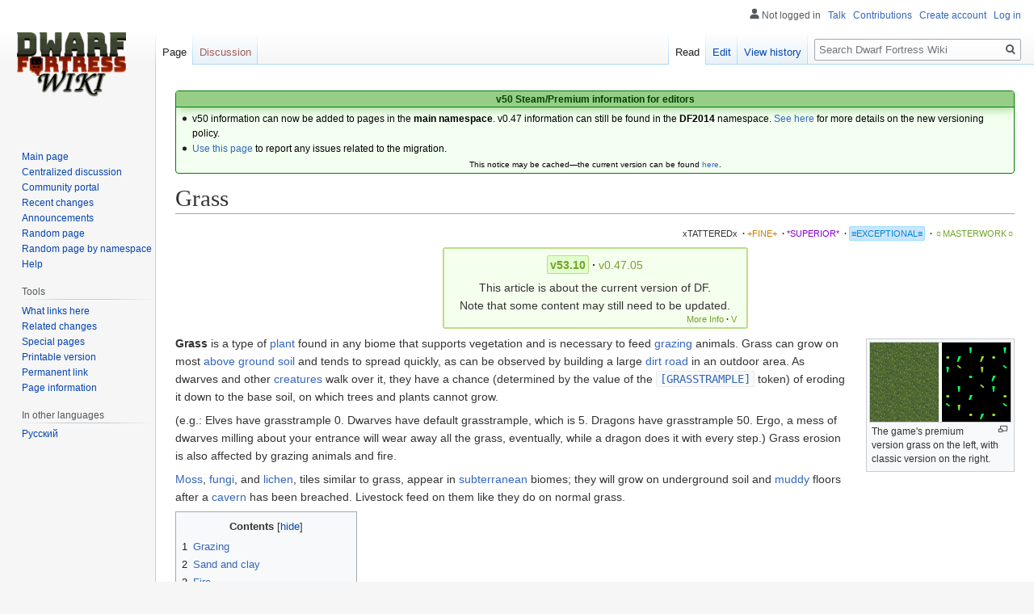

--- FILE ---
content_type: text/html; charset=UTF-8
request_url: https://dwarffortresswiki.org/index.php/Grass
body_size: 16448
content:

<!DOCTYPE html>
<html class="client-nojs" lang="en" dir="ltr">
<head>
<meta charset="UTF-8"/>
<title>Grass - Dwarf Fortress Wiki</title>
<script>document.documentElement.className="client-js";RLCONF={"wgBreakFrames":!0,"wgSeparatorTransformTable":["",""],"wgDigitTransformTable":["",""],"wgDefaultDateFormat":"dmy","wgMonthNames":["","January","February","March","April","May","June","July","August","September","October","November","December"],"wgRequestId":"5819d4e933ee60f31e6779ef","wgCSPNonce":!1,"wgCanonicalNamespace":"","wgCanonicalSpecialPageName":!1,"wgNamespaceNumber":0,"wgPageName":"Grass","wgTitle":"Grass","wgCurRevisionId":311233,"wgRevisionId":311233,"wgArticleId":31720,"wgIsArticle":!0,"wgIsRedirect":!1,"wgAction":"view","wgUserName":null,"wgUserGroups":["*"],"wgCategories":["Current","Exceptional Quality Articles","Grass"],"wgPageContentLanguage":"en","wgPageContentModel":"wikitext","wgRelevantPageName":"Grass","wgRelevantArticleId":31720,"wgIsProbablyEditable":!0,"wgRelevantPageIsProbablyEditable":!0,"wgRestrictionEdit":[],"wgRestrictionMove":[]};RLSTATE={"site.styles":"ready","noscript":"ready",
"user.styles":"ready","user":"ready","user.options":"loading","skins.vector.styles.legacy":"ready","mediawiki.toc.styles":"ready","ext.DFDiagram":"ready"};RLPAGEMODULES=["site","mediawiki.page.startup","mediawiki.page.ready","mediawiki.toc","skins.vector.legacy.js","ext.QualityRatings","ext.DFDiagram.canvas"];</script>
<script>(RLQ=window.RLQ||[]).push(function(){mw.loader.implement("user.options@1hzgi",function($,jQuery,require,module){/*@nomin*/mw.user.tokens.set({"patrolToken":"+\\","watchToken":"+\\","csrfToken":"+\\"});
});});</script>
<link rel="stylesheet" href="/load.php?lang=en&amp;modules=ext.DFDiagram%7Cmediawiki.toc.styles%7Cskins.vector.styles.legacy&amp;only=styles&amp;skin=vector"/>
<script async="" src="/load.php?lang=en&amp;modules=startup&amp;only=scripts&amp;raw=1&amp;skin=vector"></script>
<meta name="ResourceLoaderDynamicStyles" content=""/>
<link rel="stylesheet" href="/load.php?lang=en&amp;modules=site.styles&amp;only=styles&amp;skin=vector"/>
<meta name="generator" content="MediaWiki 1.35.11"/>
<link rel="alternate" type="application/x-wiki" title="Edit" href="/index.php?title=Grass&amp;action=edit"/>
<link rel="edit" title="Edit" href="/index.php?title=Grass&amp;action=edit"/>
<link rel="shortcut icon" href="/favicon.ico"/>
<link rel="search" type="application/opensearchdescription+xml" href="/opensearch_desc.php" title="Dwarf Fortress Wiki (en)"/>
<link rel="EditURI" type="application/rsd+xml" href="//dwarffortresswiki.org/api.php?action=rsd"/>
<link rel="license" href="/index.php/Dwarf_Fortress_Wiki:Copyrights"/>
<link rel="alternate" type="application/atom+xml" title="Dwarf Fortress Wiki Atom feed" href="/index.php?title=Special:RecentChanges&amp;feed=atom"/>
<!--[if lt IE 9]><script src="/resources/lib/html5shiv/html5shiv.js"></script><![endif]-->
</head>
<body class="mediawiki ltr sitedir-ltr mw-hide-empty-elt ns-0 ns-subject mw-editable page-Grass rootpage-Grass skin-vector action-view skin-vector-legacy minerva--history-page-action-enabled">
<div id="mw-page-base" class="noprint"></div>
<div id="mw-head-base" class="noprint"></div>
<div id="content" class="mw-body" role="main">
	<a id="top"></a>
	<div id="siteNotice" class="mw-body-content"><div id="localNotice" lang="en" dir="ltr"><div style="text-align:center;"> 
<div class="" style="position: relative; overflow:auto; color: black; background-color: #f3fff0; border: 1px solid #008000; font-size: 90%; margin: 1em 0em 0em; text-align: center; width: auto; border-radius: 4px; -webkit-border-radius: 4px; -moz-border-radius: 4px; -o-border-radius: 4px; -ms-border-radius: 4px;">
<div style="color: #004000; border-bottom: 1px solid #008000; font-weight:bold; background-color: #97ce87; padding-left: 1em; padding-right: 1em; padding-top: 1px; text-align: center; box-shadow: 2px 2px 12px 0px #97ce87;"> <b>v50 Steam/Premium information for editors</b>
<b></b></div>
<div class="" style="padding: 2px;">
<div style="text-align:left">
<ul><li>v50 information can now be added to pages in the <b>main namespace</b>. v0.47 information can still be found in the <b>DF2014</b> namespace. <a href="/index.php/Dwarf_Fortress_Wiki:V" class="mw-redirect" title="Dwarf Fortress Wiki:V">See here</a> for more details on the new versioning policy.</li>
<li><a href="/index.php/Dwarf_Fortress_Wiki_talk:Versions#v50_migration" title="Dwarf Fortress Wiki talk:Versions">Use this page</a> to report any issues related to the migration.</li></ul>
</div>
<div class="center" style="width:auto; margin-left:auto; margin-right:auto;"><small class="plainlinks">This notice may be cached&#8212;the current version can be found <a rel="nofollow" class="external text" href="https://dwarffortresswiki.org/index.php/MediaWiki:Sitenotice">here</a>.</small></div>
</div>
</div></div></div></div>
	<div class="mw-indicators mw-body-content">
	</div>
	<h1 id="firstHeading" class="firstHeading" lang="en">Grass</h1>
	<div id="bodyContent" class="mw-body-content">
		<div id="siteSub" class="noprint">From Dwarf Fortress Wiki</div>
		<div id="contentSub"></div>
		<div id="contentSub2"></div>
		
		<div id="jump-to-nav"></div>
		<a class="mw-jump-link" href="#mw-head">Jump to navigation</a>
		<a class="mw-jump-link" href="#searchInput">Jump to search</a>
		<div id="mw-content-text" lang="en" dir="ltr" class="mw-content-ltr"><div class="mw-parser-output"><div id="page-quality-rating" style="text-align: right;margin: 0.8em 0;font-size:75%">
 <a href="/index.php/Dwarf_Fortress_Wiki:Quality#Tattered" title="Dwarf Fortress Wiki:Quality"><span id="stub-quality" style="text-decoration:none; color:#333333">xTATTEREDx</span></a> <span style="font-weight:bold;" class="dot">&#160;·</span> <a href="/index.php/Dwarf_Fortress_Wiki:Quality#Fine" title="Dwarf Fortress Wiki:Quality"><span id="fine-quality" style="text-decoration:none; color:#CA7A02;">+FINE+</span></a> <span style="font-weight:bold;" class="dot">&#160;·</span> <a href="/index.php/Dwarf_Fortress_Wiki:Quality#Superior" title="Dwarf Fortress Wiki:Quality"><span id="superior-quality" style="text-decoration:none; color:#8800cc;">*SUPERIOR*</span></a> <span style="font-weight:bold;" class="dot">&#160;·</span> <a href="/index.php/Dwarf_Fortress_Wiki:Quality#Exceptional" title="Dwarf Fortress Wiki:Quality"><span id="exceptional-quality" style="padding:0.2em; border:1px solid #9df; border-radius: 2px; -webkit-border-radius: 2px; -moz-border-radius: 2px; -o-border-radius: 2px; -ms-border-radius: 2px; background:#cce4ff; color:#0088CC;">≡EXCEPTIONAL≡</span></a> <span style="font-weight:bold;" class="dot">&#160;·</span> <a href="/index.php/Dwarf_Fortress_Wiki:Quality#Masterwork" title="Dwarf Fortress Wiki:Quality"><span id="masterwork-quality" style="text-decoration:none; color:#72A329;">☼MASTERWORK☼</span></a></div>
<table class="version-table" style="text-align: center; margin: 3px auto 5px; padding: 0.25em; border-radius: 3px; -webkit-border-radius: 3px; -moz-border-radius: 3px; -o-border-radius: 3px; -ms-border-radius: 3px;; border: 2px solid #bbdd88; background: #f5ffee; min-width:27em"><tbody><tr><td style="padding: 0.3em 0.3em; width: 100%;"><div style="margin-bottom:6px;" class="version-links-r1"><span style="font-size:100%"><span class="version-link"><span style="text-decoration: none; color: #72A329; background-color: #E2FDCE; border-radius: 2px; -webkit-border-radius: 2px; -moz-border-radius: 2px; -o-border-radius: 2px; -ms-border-radius: 2px; border: 1px solid #bbdd88; padding: 0.2em;"><b>v53.10</b></span></span><span style="font-weight:bold;" class="dot">&#160;·</span> <span class="version-link"><a href="/index.php/DF2014:Grass" title="DF2014:Grass"><span style="text-decoration: none; color: #72A329;">v0.47.05</span></a></span></span></div><span>This article is about the current version of DF.<br />Note that some content may still need to be updated.</span><br />
<div style="float: right; font-size:75%; padding-right:2px; margin-top:-2px; margin-bottom:-7px;"><span class="version-link"><a href="/index.php/Dwarf_Fortress_Wiki:V" class="mw-redirect" title="Dwarf Fortress Wiki:V"><span style="text-decoration: none; color: #72A329;">More Info</span></a></span><span style="font-weight:bold;" class="dot">&#160;·</span> <span class="version-link"><a href="/index.php/Template:Av" class="mw-redirect" title="Template:Av"><span style="text-decoration: none; color: #72A329;">V</span></a></span></div></td></tr>
</tbody></table>
<div class="thumb tright"><div class="thumbinner" style="width:176px;"><a href="/index.php/File:Grass_comparison.png" class="image"><img alt="" src="/images/4/46/Grass_comparison.png" decoding="async" width="174" height="98" class="thumbimage" /></a>  <div class="thumbcaption"><div class="magnify"><a href="/index.php/File:Grass_comparison.png" class="internal" title="Enlarge"></a></div>The game's premium version grass on the left, with classic version on the right.</div></div></div>
<p><b>Grass</b> is a type of <a href="/index.php/Plant" title="Plant">plant</a> found in any biome that supports vegetation and is necessary to feed <a href="/index.php/Grazer" title="Grazer">grazing</a> animals. Grass can grow on most <a href="/index.php/Above_ground" class="mw-redirect" title="Above ground">above ground</a> <a href="/index.php/Soil" title="Soil">soil</a> and tends to spread quickly, as can be observed by building a large <a href="/index.php/Dirt_road" class="mw-redirect" title="Dirt road">dirt road</a> in an outdoor area. As dwarves and other <a href="/index.php/Creatures" title="Creatures">creatures</a> walk over it, they have a chance (determined by the value of the <code><a href="/index.php/Creature_token#GRASSTRAMPLE" title="Creature token">[GRASSTRAMPLE]</a></code> token) of eroding it down to the base soil, on which trees and plants cannot grow. 
</p><p>(e.g.: Elves have grasstrample 0. Dwarves have default grasstrample, which is 5. Dragons have grasstrample 50. Ergo, a mess of dwarves milling about your entrance will wear away all the grass, eventually, while a dragon does it with every step.) Grass erosion is also affected by grazing animals and fire.
</p><p><a href="/index.php/Cave_moss" title="Cave moss">Moss</a>, <a href="/index.php/Floor_fungus" title="Floor fungus">fungi</a>, and <a href="/index.php/Underlichen" title="Underlichen">lichen</a>, tiles similar to grass, appear in <a href="/index.php/Subterranean" class="mw-redirect" title="Subterranean">subterranean</a> biomes; they will grow on underground soil and <a href="/index.php/Mud" title="Mud">muddy</a> floors after a <a href="/index.php/Cavern" title="Cavern">cavern</a> has been breached. Livestock feed on them like they do on normal grass.
</p>
<div id="toc" class="toc" role="navigation" aria-labelledby="mw-toc-heading"><input type="checkbox" role="button" id="toctogglecheckbox" class="toctogglecheckbox" style="display:none" /><div class="toctitle" lang="en" dir="ltr"><h2 id="mw-toc-heading">Contents</h2><span class="toctogglespan"><label class="toctogglelabel" for="toctogglecheckbox"></label></span></div>
<ul>
<li class="toclevel-1 tocsection-1"><a href="#Grazing"><span class="tocnumber">1</span> <span class="toctext">Grazing</span></a></li>
<li class="toclevel-1 tocsection-2"><a href="#Sand_and_clay"><span class="tocnumber">2</span> <span class="toctext">Sand and clay</span></a></li>
<li class="toclevel-1 tocsection-3"><a href="#Fire"><span class="tocnumber">3</span> <span class="toctext">Fire</span></a></li>
<li class="toclevel-1 tocsection-4"><a href="#Variation"><span class="tocnumber">4</span> <span class="toctext">Variation</span></a></li>
<li class="toclevel-1 tocsection-5"><a href="#Relationship_to_real-world_grasses"><span class="tocnumber">5</span> <span class="toctext">Relationship to real-world grasses</span></a></li>
</ul>
</div>

<h2><span class="mw-headline" id="Grazing">Grazing</span><span class="mw-editsection"><span class="mw-editsection-bracket">[</span><a href="/index.php?title=Grass&amp;action=edit&amp;section=1" title="Edit section: Grazing">edit</a><span class="mw-editsection-bracket">]</span></span></h2>
<p><a href="/index.php/Livestock" class="mw-redirect" title="Livestock">Livestock</a> require a steady diet of grass in order to avoid starvation.  As they eat, the grass is eroded as though it were trampled, gradually denuding and depopulating their <a href="/index.php/Pasture" title="Pasture">pasture</a> if it isn't large enough. As there are at most 4 bunches of grass per tile, grass that is consumed in the process of an animal's grazing means that the base layer of soil is revealed until the grass grows back. There is currently no known way of determining how many of the maximum 4 bunches of grass are present in any one tile.
</p>
<h2><span class="mw-headline" id="Sand_and_clay">Sand and clay</span><span class="mw-editsection"><span class="mw-editsection-bracket">[</span><a href="/index.php?title=Grass&amp;action=edit&amp;section=2" title="Edit section: Sand and clay">edit</a><span class="mw-editsection-bracket">]</span></span></h2>
<p>Grass growing on a soil <a href="/index.php/Floor" title="Floor">floor</a> of <a href="/index.php/Sand" title="Sand">sand</a> or <a href="/index.php/Clay" title="Clay">clay</a> will prevent the raw material from being <a href="/index.php/Activity_zone#Sand_Collection" class="mw-redirect" title="Activity zone">collected</a> for the <a href="/index.php/Glass_industry" title="Glass industry">glass</a> or <a href="/index.php/Ceramic_industry" title="Ceramic industry">ceramic</a> industries.  If grass has grown on a collection <a href="/index.php/Activity_zone" class="mw-redirect" title="Activity zone">activity zone</a>, you can easily clear it by designating a dirt <a href="/index.php/Road" title="Road">road</a> (<span><span style="display: inline-flex;"><a href="/index.php/File:Ui_b.png" class="image"><img alt="Ui b.png" src="/images/b/b1/Ui_b.png" decoding="async" width="32" height="32" /></a><span style="align-self: flex-end; margin-left: -3px; margin-bottom: 0px;"><span style="white-space: nowrap;"><span class="keyboard-key nowrap" style="border: 1px solid #aaa; border-radius: 0.2em; -webkit-border-radius: 0.2em; -moz-border-radius: 0.2em; -o-border-radius: 0.2em; -ms-border-radius: 0.2em; -moz-box-shadow: 0.1em 0.2em 0.2em #ddd; -webkit-box-shadow: 0.1em 0.2em 0.2em #ddd; box-shadow: 0.1em 0.2em 0.2em #ddd; background-color: #f9f9f9; background-image: -moz-linear-gradient(top, #eee, #f9f9f9, #eee); background-image: -o-linear-gradient(top, #eee, #f9f9f9, #eee); background-image: -webkit-linear-gradient(top, #eee, #f9f9f9, #eee); background-image: linear-gradient(to bottom, #eee, #f9f9f9, #eee); padding: 0.1em 0.3em; font-family: inherit; font-size: 0.9em;" title="">b</span></span></span></span><span style="display: inline-flex;"><a href="/index.php/File:Ui_bn.png" class="image"><img alt="Ui bn.png" src="/images/c/c7/Ui_bn.png" decoding="async" width="32" height="32" /></a><span style="align-self: flex-end; margin-left: -3px; margin-bottom: 0px;"><span style="white-space: nowrap;"><span class="keyboard-key nowrap" style="border: 1px solid #aaa; border-radius: 0.2em; -webkit-border-radius: 0.2em; -moz-border-radius: 0.2em; -o-border-radius: 0.2em; -ms-border-radius: 0.2em; -moz-box-shadow: 0.1em 0.2em 0.2em #ddd; -webkit-box-shadow: 0.1em 0.2em 0.2em #ddd; box-shadow: 0.1em 0.2em 0.2em #ddd; background-color: #f9f9f9; background-image: -moz-linear-gradient(top, #eee, #f9f9f9, #eee); background-image: -o-linear-gradient(top, #eee, #f9f9f9, #eee); background-image: -webkit-linear-gradient(top, #eee, #f9f9f9, #eee); background-image: linear-gradient(to bottom, #eee, #f9f9f9, #eee); padding: 0.1em 0.3em; font-family: inherit; font-size: 0.9em;" title="">n</span></span></span></span><span style="display: inline-flex;"><a href="/index.php/File:Ui_bnO.png" class="image"><img alt="Ui bnO.png" src="/images/9/9f/Ui_bnO.png" decoding="async" width="32" height="32" /></a><span style="align-self: flex-end; margin-left: -3px; margin-bottom: 0px;"><span style="white-space: nowrap;"><span class="keyboard-key nowrap" style="border: 1px solid #aaa; border-radius: 0.2em; -webkit-border-radius: 0.2em; -moz-border-radius: 0.2em; -o-border-radius: 0.2em; -ms-border-radius: 0.2em; -moz-box-shadow: 0.1em 0.2em 0.2em #ddd; -webkit-box-shadow: 0.1em 0.2em 0.2em #ddd; box-shadow: 0.1em 0.2em 0.2em #ddd; background-color: #f9f9f9; background-image: -moz-linear-gradient(top, #eee, #f9f9f9, #eee); background-image: -o-linear-gradient(top, #eee, #f9f9f9, #eee); background-image: -webkit-linear-gradient(top, #eee, #f9f9f9, #eee); background-image: linear-gradient(to bottom, #eee, #f9f9f9, #eee); padding: 0.1em 0.3em; font-family: inherit; font-size: 0.9em;" title="Shift-o">O</span></span></span></span></span>) on top of it.  A floor <a href="/index.php/Grate" title="Grate">grate</a> or paved road (<span><span style="display: inline-flex;"><a href="/index.php/File:Ui_b.png" class="image"><img alt="Ui b.png" src="/images/b/b1/Ui_b.png" decoding="async" width="32" height="32" /></a><span style="align-self: flex-end; margin-left: -3px; margin-bottom: 0px;"><span style="white-space: nowrap;"><span class="keyboard-key nowrap" style="border: 1px solid #aaa; border-radius: 0.2em; -webkit-border-radius: 0.2em; -moz-border-radius: 0.2em; -o-border-radius: 0.2em; -ms-border-radius: 0.2em; -moz-box-shadow: 0.1em 0.2em 0.2em #ddd; -webkit-box-shadow: 0.1em 0.2em 0.2em #ddd; box-shadow: 0.1em 0.2em 0.2em #ddd; background-color: #f9f9f9; background-image: -moz-linear-gradient(top, #eee, #f9f9f9, #eee); background-image: -o-linear-gradient(top, #eee, #f9f9f9, #eee); background-image: -webkit-linear-gradient(top, #eee, #f9f9f9, #eee); background-image: linear-gradient(to bottom, #eee, #f9f9f9, #eee); padding: 0.1em 0.3em; font-family: inherit; font-size: 0.9em;" title="">b</span></span></span></span><span style="display: inline-flex;"><a href="/index.php/File:Ui_bn.png" class="image"><img alt="Ui bn.png" src="/images/c/c7/Ui_bn.png" decoding="async" width="32" height="32" /></a><span style="align-self: flex-end; margin-left: -3px; margin-bottom: 0px;"><span style="white-space: nowrap;"><span class="keyboard-key nowrap" style="border: 1px solid #aaa; border-radius: 0.2em; -webkit-border-radius: 0.2em; -moz-border-radius: 0.2em; -o-border-radius: 0.2em; -ms-border-radius: 0.2em; -moz-box-shadow: 0.1em 0.2em 0.2em #ddd; -webkit-box-shadow: 0.1em 0.2em 0.2em #ddd; box-shadow: 0.1em 0.2em 0.2em #ddd; background-color: #f9f9f9; background-image: -moz-linear-gradient(top, #eee, #f9f9f9, #eee); background-image: -o-linear-gradient(top, #eee, #f9f9f9, #eee); background-image: -webkit-linear-gradient(top, #eee, #f9f9f9, #eee); background-image: linear-gradient(to bottom, #eee, #f9f9f9, #eee); padding: 0.1em 0.3em; font-family: inherit; font-size: 0.9em;" title="">n</span></span></span></span><span style="display: inline-flex;"><a href="/index.php/File:Ui_bno.png" class="image"><img alt="Ui bno.png" src="/images/e/ef/Ui_bno.png" decoding="async" width="32" height="32" /></a><span style="align-self: flex-end; margin-left: -3px; margin-bottom: 0px;"><span style="white-space: nowrap;"><span class="keyboard-key nowrap" style="border: 1px solid #aaa; border-radius: 0.2em; -webkit-border-radius: 0.2em; -moz-border-radius: 0.2em; -o-border-radius: 0.2em; -ms-border-radius: 0.2em; -moz-box-shadow: 0.1em 0.2em 0.2em #ddd; -webkit-box-shadow: 0.1em 0.2em 0.2em #ddd; box-shadow: 0.1em 0.2em 0.2em #ddd; background-color: #f9f9f9; background-image: -moz-linear-gradient(top, #eee, #f9f9f9, #eee); background-image: -o-linear-gradient(top, #eee, #f9f9f9, #eee); background-image: -webkit-linear-gradient(top, #eee, #f9f9f9, #eee); background-image: linear-gradient(to bottom, #eee, #f9f9f9, #eee); padding: 0.1em 0.3em; font-family: inherit; font-size: 0.9em;" title="">o</span></span></span></span></span>)can be placed over a collection activity zone to prevent grass from growing, while still allowing the raw material to be collected.
</p>
<h2><span class="mw-headline" id="Fire">Fire</span><span class="mw-editsection"><span class="mw-editsection-bracket">[</span><a href="/index.php?title=Grass&amp;action=edit&amp;section=3" title="Edit section: Fire">edit</a><span class="mw-editsection-bracket">]</span></span></h2>
<p>Grass can also be destroyed by <a href="/index.php/Fire" title="Fire">fire</a> and <a href="/index.php/Magma" title="Magma">magma</a>. Creatures such as <a href="/index.php/Fire_imp" title="Fire imp">fire imps</a> can shoot fireballs when attacking, and these can set the grass on fire. If grass ignites, the fire will slowly spread to all connected grass, generating <a href="/index.php/Smoke" title="Smoke">smoke</a> as it burns. Fire turns grass into ashes, but not <a href="/index.php/Ash" title="Ash">usable ashes</a>. Anything that is flammable and stands on burning grass (if you look at it, you will see "A fire") has a chance to catch fire each turn. Note that fire breath will also set grass on fire, as well as instantly turning it into ashes. Grassy <a href="/index.php/Ramp" title="Ramp">slopes</a> will not catch on fire, thus preventing the fire from spreading across <a href="/index.php/Z-level" title="Z-level">z-levels</a> solely via grass. Burning trees, however, can allow fire to make the jump between z-levels.
</p>
<h2><span class="mw-headline" id="Variation">Variation</span><span class="mw-editsection"><span class="mw-editsection-bracket">[</span><a href="/index.php?title=Grass&amp;action=edit&amp;section=4" title="Edit section: Variation">edit</a><span class="mw-editsection-bracket">]</span></span></h2>
<p>During a dry season, grass tiles on the screen change into dry grass tiles, but the effect is purely cosmetic. 
</p><p>In <a href="/index.php/Good" class="mw-redirect" title="Good">good</a> biomes, you may find grass made up of <a href="/index.php/Bubble_bulb" title="Bubble bulb">bubbles</a> and <a href="/index.php/Downy_grass" title="Downy grass">feathers</a> acting just like regular grass for the <a href="/index.php/Livestock" class="mw-redirect" title="Livestock">livestock</a> that eat it. 
</p>
<div class="thumb tright"><div class="thumbinner" style="width:140px;"><a href="/index.php/File:EvilGrass.png" class="image"><img alt="" src="/images/f/f7/EvilGrass.png" decoding="async" width="138" height="161" class="thumbimage" /></a>  <div class="thumbcaption"><div class="magnify"><a href="/index.php/File:EvilGrass.png" class="internal" title="Enlarge"></a></div>The wormy tendrils and staring eyes of Evil Grassland, in ASCII mode.</div></div></div>
<p>In <a href="/index.php/Evil" class="mw-redirect" title="Evil">evil</a> biomes, you may find grass made up of <a href="/index.php/Wormy_tendril" title="Wormy tendril">wormy tendrils</a> and <a href="/index.php/Staring_eyeball" title="Staring eyeball">staring eyeballs</a>. Like their good counterparts, they feed <a href="/index.php/Livestock" class="mw-redirect" title="Livestock">livestock</a> normally. Wormy tendrils tend to wiggle constantly and staring eyeballs will blink from time to time. In evil biomes that are also undead areas, much of the grass (sometimes even evil grass) is dead, like the trees. Animals will not eat the dead grass. Assign a larger area for pastures so grazers can eat the patchy still-living grass.
</p><p>Some grasses have flowers that bloom in spring. These are <a href="/index.php/Baby_toes_succulent" title="Baby toes succulent">baby toes succulent</a>, <a href="/index.php/Cloudberry" title="Cloudberry">cloudberry</a>, <a href="/index.php/Cottongrass" title="Cottongrass">cottongrass</a>, <a href="/index.php/Marsh_thistle" title="Marsh thistle">marsh thistle</a>, <a href="/index.php/Meadowsweet" title="Meadowsweet">meadowsweet</a>, <a href="/index.php/Mountain_avens" title="Mountain avens">mountain avens</a>, <a href="/index.php/Pebble_plant" title="Pebble plant">pebble plant</a>, and <a href="/index.php/Rush" title="Rush">rush</a>.
</p>
<h2><span class="mw-headline" id="Relationship_to_real-world_grasses">Relationship to real-world grasses</span><span class="mw-editsection"><span class="mw-editsection-bracket">[</span><a href="/index.php?title=Grass&amp;action=edit&amp;section=5" title="Edit section: Relationship to real-world grasses">edit</a><span class="mw-editsection-bracket">]</span></span></h2>
<p>All "grass" types in the game, apart from the four special types found in evil and good biomes, are actual plants in the real world. The vast majority of them are also true grasses (this includes bamboo) or at least close relatives - rushes, sedges and <a href="/index.php/Cattail" title="Cattail">cattail</a>. The vegetation of some extreme biomes uses non-grass plants: mountain avens, mountain heather and <a href="/index.php/Cloudberry" title="Cloudberry">cloudberry</a> in mountains, <a href="/index.php/Baby_toes_succulent" title="Baby toes succulent">baby toes succulent</a> and <a href="/index.php/Pebble_plant" title="Pebble plant">pebble plant</a> in deserts. Other notable exceptions are the <a href="/index.php/Marsh_thistle" title="Marsh thistle">marsh thistle</a>, <a href="/index.php/Knotgrass" title="Knotgrass">knotgrass</a> and <a href="/index.php/Meadowsweet" title="Meadowsweet">meadowsweet</a>.
</p>
<div class="center"><div class="thumb tnone"><div class="thumbinner" style="width:332px;"><a href="/index.php/File:Grass_preview.png" class="image"><img alt="" src="/images/thumb/2/2b/Grass_preview.png/330px-Grass_preview.png" decoding="async" width="330" height="209" class="thumbimage" srcset="/images/thumb/2/2b/Grass_preview.png/495px-Grass_preview.png 1.5x, /images/thumb/2/2b/Grass_preview.png/660px-Grass_preview.png 2x" /></a>  <div class="thumbcaption"><div class="magnify"><a href="/index.php/File:Grass_preview.png" class="internal" title="Enlarge"></a></div>You'll <i><b>never</b></i> hear a cow complain about this.</div></div></div></div>
<table class="wikitable floatright" style="text-align:center;">
<tbody><tr>
<td>"Grass" in other <b><a href="/index.php/Language" title="Language">Languages</a></b> <a href="/index.php/File:Story_tell_indicator.png" class="image"><img alt="Story tell indicator.png" src="/images/9/90/Story_tell_indicator.png" decoding="async" width="20" height="18" /></a>
<table style="text-align:left;">



<tbody><tr>
<th><b><a href="/index.php/Dwarven_language" title="Dwarven language">Dwarven</a></b>:
</th>
<td>isin
</td></tr>

<tr>
<th><b><a href="/index.php/Elven_language" title="Elven language">Elven</a></b>:
</th>
<td>enena
</td></tr>

<tr>
<th><b><a href="/index.php/Goblin_language" title="Goblin language">Goblin</a></b>:
</th>
<td>struxe
</td></tr>

<tr>
<th><b><a href="/index.php/Human_language" title="Human language">Human</a></b>:
</th>
<td>kege
</td></tr></tbody></table>
</td></tr></tbody></table>
<table class="collapsible expanded infobox" style="background: #fdfdfd; border: 1px solid #aaa; font-size: 88%; margin: 0 auto -1px; vertical-align: middle; width: 100%; max-width: 100em;"><tbody><tr style="line-height: 1.5em;"><th scope="col" colspan="2" style="background: #ccf; padding: 0.25em 1em; text-align: center; background-color: #b5f0b3;;"><div class="plainlinks" style="float: left; padding-left: 0.4em; font-size: 70%; font-weight: normal; white-space: nowrap;"><a href="/index.php/Template:V50_plants" title="Template:V50 plants"><span title="View this template">V</span></a><span style="font-weight: bold; -webkit-user-select: none; -moz-user-select: none; -ms-user-select: none; user-select: none;">&#160;·&#160;</span><a href="/index.php?title=Template_talk:V50_plants&amp;action=edit&amp;redlink=1" class="new" title="Template talk:V50 plants (page does not exist)"><span title="Discuss this template">T</span></a><span style="font-weight: bold; -webkit-user-select: none; -moz-user-select: none; -ms-user-select: none; user-select: none;">&#160;·&#160;</span><a rel="nofollow" class="external text" href="https://dwarffortresswiki.org/index.php?title=Template:V50_plants&amp;action=edit"><span title="Edit this template">E</span></a></div><div style="font-size: 114%; margin: 0 6em;">
<a href="/index.php/Plant" title="Plant">Plants</a></div></th></tr><tr style="line-height: 1.5em;"><td colspan="2" style="background: transparent; padding: 0; text-align: center;&#32;;"><div style="padding: 0em 0.25em">
</div><table class="collapsible autocollapse infobox" style="background: transparent; border: none; border-spacing: 0; color: inherit; width: 100%;"><tbody><tr style="line-height: 1.5em;"><th scope="col" colspan="2" style="background: #ddf; padding: 0.25em 1em; text-align: center; background-color: #c5f3c3;;"><div style="font-size: 114%; margin: 0 6em;">
<a href="/index.php/Crop" title="Crop">Crops</a> and <a href="/index.php/Shrub" title="Shrub">shrubs</a></div></th></tr><tr style="line-height: 1.5em;"><th scope="row" style="background: #e6e6ff; border-top: 2px solid #fdfdfd; padding: 0.25em 1em; text-align: right; white-space: nowrap; width: 1%; background-color: #c5f3c3;;&#32;;">Surface</th><td style="background: transparent; border-top: 2px solid #fdfdfd; border-left: 2px solid #fdfdfd; padding: 0; text-align: left;&#32;;"><div style="padding: 0em 0.25em">
</div><table class="infobox" style="background: transparent; border: none; border-spacing: 0; color: inherit; width: 100%;"><tbody><tr style="line-height: 1.5em;"><th scope="row" style="background: #e6e6ff; border-top: none; padding: 0.25em 1em; text-align: right; white-space: nowrap; width: 1%; background-color: #c5f3c3;;&#32;;">Crops</th><td style="background: transparent; border-top: none; border-left: 2px solid #fdfdfd; padding: 0; text-align: left;&#32;;"><div style="padding: 0em 0.25em">
<a href="/index.php/Alfalfa" title="Alfalfa">Alfalfa</a> • <a href="/index.php/Barley" title="Barley">Barley</a> • <a href="/index.php/Bitter_vetch" title="Bitter vetch">Bitter vetch</a> • <a href="/index.php/Blood_amaranth" title="Blood amaranth">Blood amaranth</a> • <a href="/index.php/Buckwheat" title="Buckwheat">Buckwheat</a> • <a href="/index.php/Cotton" title="Cotton">Cotton</a> • <a href="/index.php/Elephant-head_amaranth" title="Elephant-head amaranth">Elephant-head amaranth</a> • <a href="/index.php/Finger_millet" title="Finger millet">Finger millet</a> • <a href="/index.php/Flax" title="Flax">Flax</a> • <a href="/index.php/Fonio" title="Fonio">Fonio</a> • <a href="/index.php/Foxtail_millet" title="Foxtail millet">Foxtail millet</a> • <a href="/index.php/Hard_wheat" title="Hard wheat">Hard wheat</a> • <a href="/index.php/Hemp" title="Hemp">Hemp</a> • <a href="/index.php/Jute" title="Jute">Jute</a> • <a href="/index.php/Kaniwa" title="Kaniwa">Kaniwa</a> • <a href="/index.php/Kenaf" title="Kenaf">Kenaf</a> • <a href="/index.php/Maize" title="Maize">Maize</a> • <a href="/index.php/Oats" title="Oats">Oats</a> • <a href="/index.php/Papyrus_sedge" title="Papyrus sedge">Papyrus sedge</a> • <a href="/index.php/Pearl_millet" title="Pearl millet">Pearl millet</a> • <a href="/index.php/Pendant_amaranth" title="Pendant amaranth">Pendant amaranth</a> • <a href="/index.php/Purple_amaranth" title="Purple amaranth">Purple amaranth</a> • <a href="/index.php/Quinoa" title="Quinoa">Quinoa</a> • <a href="/index.php/Ramie" title="Ramie">Ramie</a> • <a href="/index.php/Red_spinach" title="Red spinach">Red spinach</a> • <a href="/index.php/Rice" title="Rice">Rice</a> • <a href="/index.php/Rye" title="Rye">Rye</a> • <a href="/index.php/Single-grain_wheat" title="Single-grain wheat">Single-grain wheat</a> • <a href="/index.php/Soft_wheat" title="Soft wheat">Soft wheat</a> • <a href="/index.php/Sorghum" title="Sorghum">Sorghum</a> • <a href="/index.php/Spelt" title="Spelt">Spelt</a> • <a href="/index.php/Teff" title="Teff">Teff</a> • <a href="/index.php/Two-grain_wheat" title="Two-grain wheat">Two-grain wheat</a> • <a href="/index.php/White_millet" title="White millet">White millet</a></div></td></tr><tr style="line-height: 1.5em;"><th scope="row" style="background: #e6e6ff; border-top: 2px solid #fdfdfd; padding: 0.25em 1em; text-align: right; white-space: nowrap; width: 1%; background-color: #c5f3c3;;&#32;;">Garden</th><td style="background: transparent; border-top: 2px solid #fdfdfd; border-left: 2px solid #fdfdfd; padding: 0; text-align: left;&#32;;"><div style="padding: 0em 0.25em">
<a href="/index.php/Artichoke" title="Artichoke">Artichoke</a> • <a href="/index.php/Asparagus" title="Asparagus">Asparagus</a> • <a href="/index.php/Bambara_groundnut" title="Bambara groundnut">Bambara groundnut</a> • <a href="/index.php/Broad_bean" title="Broad bean">Broad bean</a> • <a href="/index.php/Beet" title="Beet">Beet</a> • <a href="/index.php/Bilberry" title="Bilberry">Bilberry</a> • <a href="/index.php/Bitter_melon" title="Bitter melon">Bitter melon</a> • <a href="/index.php/Blackberry" title="Blackberry">Blackberry</a> • <a href="/index.php/Blueberry" title="Blueberry">Blueberry</a> • <a href="/index.php/Cabbage" title="Cabbage">Cabbage</a> • <a href="/index.php/Caper" title="Caper">Caper</a> • <a href="/index.php/Cassava" title="Cassava">Cassava</a> • <a href="/index.php/Celery" title="Celery">Celery</a> • <a href="/index.php/Chickpea" title="Chickpea">Chickpea</a> • <a href="/index.php/Chicory" title="Chicory">Chicory</a>  • <a href="/index.php/Cowpea" title="Cowpea">Cowpea</a> • <a href="/index.php/Cucumber" title="Cucumber">Cucumber</a> • <a href="/index.php/Cranberry" title="Cranberry">Cranberry</a> • <a href="/index.php/Eggplant" title="Eggplant">Eggplant</a> • <a href="/index.php/Garden_cress" title="Garden cress">Garden cress</a> • <a href="/index.php/Garlic" title="Garlic">Garlic</a> • <a href="/index.php/Grape" title="Grape">Grape</a> • <a href="/index.php/Horned_melon" title="Horned melon">Horned melon</a> • <a href="/index.php/Leek" title="Leek">Leek</a> • <a href="/index.php/Lentil" title="Lentil">Lentil</a> • <a href="/index.php/Lesser_yam" title="Lesser yam">Lesser yam</a> • <a href="/index.php/Lettuce" title="Lettuce">Lettuce</a> • <a href="/index.php/Long_yam" title="Long yam">Long yam</a> • <a href="/index.php/Mung_bean" title="Mung bean">Mung bean</a> • <a href="/index.php/Muskmelon" title="Muskmelon">Muskmelon</a> • <a href="/index.php/Onion" title="Onion">Onion</a> • <a href="/index.php/Parsnip" title="Parsnip">Parsnip</a> • <a href="/index.php/Passion_fruit" title="Passion fruit">Passion fruit</a> • <a href="/index.php/Pea" title="Pea">Pea</a> • <a href="/index.php/Peanut" title="Peanut">Peanut</a> • <a href="/index.php/Pepper" title="Pepper">Pepper</a> • <a href="/index.php/Pineapple" title="Pineapple">Pineapple</a> • <a href="/index.php/Potato" title="Potato">Potato</a> • <a href="/index.php/Purple_yam" title="Purple yam">Purple yam</a> • <a href="/index.php/Radish" title="Radish">Radish</a> • <a href="/index.php/Raspberry" title="Raspberry">Raspberry</a> • <a href="/index.php/Red_bean" title="Red bean">Red bean</a> • <a href="/index.php/Rhubarb" title="Rhubarb">Rhubarb</a> • <a href="/index.php/Soybean" title="Soybean">Soybean</a> • <a href="/index.php/Spinach" title="Spinach">Spinach</a> • <a href="/index.php/Squash" title="Squash">Squash</a> • <a href="/index.php/String_bean" title="String bean">String bean</a> • <a href="/index.php/Sweet_potato" title="Sweet potato">Sweet potato</a> • <a href="/index.php/Taro" title="Taro">Taro</a> • <a href="/index.php/Tomatillo" title="Tomatillo">Tomatillo</a> • <a href="/index.php/Tomato" title="Tomato">Tomato</a> • <a href="/index.php/Turnip" title="Turnip">Turnip</a> • <a href="/index.php/Urad_bean" title="Urad bean">Urad bean</a> • <a href="/index.php/Watermelon" title="Watermelon">Watermelon</a> • <a href="/index.php/White_yam" title="White yam">White yam</a> • <a href="/index.php/Wild_carrot" title="Wild carrot">Wild carrot</a> • <a href="/index.php/Winter_melon" title="Winter melon">Winter melon</a></div></td></tr><tr style="line-height: 1.5em;"><th scope="row" style="background: #e6e6ff; border-top: 2px solid #fdfdfd; padding: 0.25em 1em; text-align: right; white-space: nowrap; width: 1%; background-color: #c5f3c3;;&#32;;">Other</th><td style="background: transparent; border-top: 2px solid #fdfdfd; border-left: 2px solid #fdfdfd; padding: 0; text-align: left;&#32;;"><div style="padding: 0em 0.25em">
<a href="/index.php/Blade_weed" title="Blade weed">Blade weed</a> • <a href="/index.php/Bloated_tuber" title="Bloated tuber">Bloated tuber</a> • <a href="/index.php/Fisher_berry" title="Fisher berry">Fisher berry</a> • <a href="/index.php/Hide_root" title="Hide root">Hide root</a> • <a href="/index.php/Kobold_bulb" title="Kobold bulb">Kobold bulb</a> • <a href="/index.php/Longland_grass" title="Longland grass">Longland grass</a> • <a href="/index.php/Muck_root" title="Muck root">Muck root</a> • <a href="/index.php/Prickle_berry" title="Prickle berry">Prickle berry</a> • <a href="/index.php/Rat_weed" title="Rat weed">Rat weed</a> • <a href="/index.php/Rope_reed" title="Rope reed">Rope reed</a> • <a href="/index.php/Sliver_barb" title="Sliver barb">Sliver barb</a> • <a href="/index.php/Strawberry" title="Strawberry">Strawberry</a> • <a href="/index.php/Sun_berry" title="Sun berry">Sun berry</a> • <a href="/index.php/Valley_herb" title="Valley herb">Valley herb</a> • <a href="/index.php/Whip_vine" title="Whip vine">Whip vine</a></div></td></tr></tbody></table><div></div></td></tr><tr style="line-height: 1.5em;"><th scope="row" style="background: #e6e6ff; border-top: 2px solid #fdfdfd; padding: 0.25em 1em; text-align: right; white-space: nowrap; width: 1%; background-color: #c5f3c3;;&#32;;">Subterranean</th><td style="background: transparent; border-top: 2px solid #fdfdfd; border-left: 2px solid #fdfdfd; padding: 0; text-align: left;&#32;;"><div style="padding: 0em 0.25em">
<a href="/index.php/Cave_wheat" title="Cave wheat">Cave wheat</a> • <a href="/index.php/Dimple_cup" title="Dimple cup">Dimple cup</a> • <a href="/index.php/Pig_tail" title="Pig tail">Pig tail</a> • <a href="/index.php/Plump_helmet" title="Plump helmet">Plump helmet</a> • <a href="/index.php/Quarry_bush" title="Quarry bush">Quarry bush</a> • <a href="/index.php/Sweet_pod" title="Sweet pod">Sweet pod</a></div></td></tr></tbody></table><div></div></td></tr><tr style="line-height: 1.5em;"><td colspan="2" style="background: transparent; padding: 0; text-align: center;&#32;;"><div style="padding: 0em 0.25em">
</div><table class="collapsible autocollapse infobox" style="background: transparent; border: none; border-spacing: 0; color: inherit; width: 100%;"><tbody><tr style="line-height: 1.5em;"><th scope="col" colspan="2" style="background: #ddf; padding: 0.25em 1em; text-align: center; background-color: #c5f3c3;;"><div style="font-size: 114%; margin: 0 6em;">
<a href="/index.php/Tree" title="Tree">Trees</a></div></th></tr><tr style="line-height: 1.5em;"><th scope="row" style="background: #e6e6ff; border-top: 2px solid #fdfdfd; padding: 0.25em 1em; text-align: right; white-space: nowrap; width: 1%; background-color: #c5f3c3;;&#32;;"><a href="/index.php/Category:Surface_trees" title="Category:Surface trees">Surface</a></th><td style="background: transparent; border-top: 2px solid #fdfdfd; border-left: 2px solid #fdfdfd; padding: 0; text-align: left;&#32;;"><div style="padding: 0em 0.25em">
<a href="/index.php/Abaca" title="Abaca">Abaca</a> • <a href="/index.php/Acacia" title="Acacia">Acacia</a> • <a href="/index.php/Alder" title="Alder">Alder</a> • <a href="/index.php/Almond" title="Almond">Almond</a> • <a href="/index.php/Apple" title="Apple">Apple</a> • <a href="/index.php/Apricot" title="Apricot">Apricot</a> • <a href="/index.php/Ash_(tree)" title="Ash (tree)">Ash</a> • <a href="/index.php/Avocado" title="Avocado">Avocado</a> • <a href="/index.php/Banana" title="Banana">Banana</a> • <a href="/index.php/Bayberry" title="Bayberry">Bayberry</a> • <a href="/index.php/Birch" title="Birch">Birch</a> • <a href="/index.php/Bitter_orange" title="Bitter orange">Bitter orange</a> • <a href="/index.php/Cacao_tree" title="Cacao tree">Cacao tree</a> • <a href="/index.php/Candlenut" title="Candlenut">Candlenut</a> • <a href="/index.php/Carambola" title="Carambola">Carambola</a> • <a href="/index.php/Cashew" title="Cashew">Cashew</a> • <a href="/index.php/Cedar" title="Cedar">Cedar</a> • <a href="/index.php/Cherry" title="Cherry">Cherry</a> • <a href="/index.php/Chestnut" title="Chestnut">Chestnut</a> • <a href="/index.php/Citron" title="Citron">Citron</a> • <a href="/index.php/Coconut_palm" title="Coconut palm">Coconut palm</a> • <a href="/index.php/Coffee" title="Coffee">Coffee</a> • <a href="/index.php/Custard-apple" title="Custard-apple">Custard-apple</a> • <a href="/index.php/Date_palm" title="Date palm">Date palm</a> • <a href="/index.php/Desert_lime" title="Desert lime">Desert lime</a> • <a href="/index.php/Durian" title="Durian">Durian</a> • <a href="/index.php/Feather_tree" title="Feather tree">Feather tree</a> • <a href="/index.php/Finger_lime" title="Finger lime">Finger lime</a> • <a href="/index.php/Ginkgo" title="Ginkgo">Ginkgo</a> • <a href="/index.php/Glumprong" title="Glumprong">Glumprong</a> • <a href="/index.php/Guava" title="Guava">Guava</a> • <a href="/index.php/Hazel" title="Hazel">Hazel</a> • <a href="/index.php/Highwood" title="Highwood">Highwood</a> • <a href="/index.php/Kapok" title="Kapok">Kapok</a> • <a href="/index.php/Kumquat" title="Kumquat">Kumquat</a> • <a href="/index.php/Larch" title="Larch">Larch</a> • <a href="/index.php/Lime" title="Lime">Lime</a> • <a href="/index.php/Lychee" title="Lychee">Lychee</a> • <a href="/index.php/Macadamia" title="Macadamia">Macadamia</a> • <a href="/index.php/Mahogany" title="Mahogany">Mahogany</a> • <a href="/index.php/Mango_tree" title="Mango tree">Mango tree</a> • <a href="/index.php/Mangrove" title="Mangrove">Mangrove</a> • <a href="/index.php/Maple" title="Maple">Maple</a> • <a href="/index.php/Oak" title="Oak">Oak</a> • <a href="/index.php/Olive" title="Olive">Olive</a> • <a href="/index.php/Orange" title="Orange">Orange</a> • <a href="/index.php/Papaya" title="Papaya">Papaya</a> • <a href="/index.php/Paradise_nut" title="Paradise nut">Paradise nut</a> • <a href="/index.php/Peach" title="Peach">Peach</a> • <a href="/index.php/Pear" title="Pear">Pear</a> • <a href="/index.php/Pecan" title="Pecan">Pecan</a> • <a href="/index.php/Persimmon" title="Persimmon">Persimmon</a> • <a href="/index.php/Pine" title="Pine">Pine</a> • <a href="/index.php/Plum" title="Plum">Plum</a> • <a href="/index.php/Pomegranate" title="Pomegranate">Pomegranate</a> • <a href="/index.php/Pomelo" title="Pomelo">Pomelo</a> • <a href="/index.php/Rambutan" title="Rambutan">Rambutan</a> • <a href="/index.php/Round_lime" title="Round lime">Round lime</a> • <a href="/index.php/Rubber_tree" title="Rubber tree">Rubber tree</a> • <a href="/index.php/Saguaro" title="Saguaro">Saguaro</a> • <a href="/index.php/Sand_pear" title="Sand pear">Sand pear</a> • <a href="/index.php/Tea" title="Tea">Tea</a> • <a href="/index.php/Walnut" title="Walnut">Walnut</a> • <a href="/index.php/Willow" title="Willow">Willow</a></div></td></tr><tr style="line-height: 1.5em;"><th scope="row" style="background: #e6e6ff; border-top: 2px solid #fdfdfd; padding: 0.25em 1em; text-align: right; white-space: nowrap; width: 1%; background-color: #c5f3c3;;&#32;;"><a href="/index.php/Category:Subterranean_trees" title="Category:Subterranean trees">Subterranean</a></th><td style="background: transparent; border-top: 2px solid #fdfdfd; border-left: 2px solid #fdfdfd; padding: 0; text-align: left;&#32;;"><div style="padding: 0em 0.25em">
<a href="/index.php/Black-cap" title="Black-cap">Black-cap</a> • <a href="/index.php/Blood_thorn" title="Blood thorn">Blood thorn</a> • <a href="/index.php/Fungiwood" title="Fungiwood">Fungiwood</a> • <a href="/index.php/Goblin-cap" title="Goblin-cap">Goblin-cap</a> • <a href="/index.php/Nether-cap" title="Nether-cap">Nether-cap</a> • <a href="/index.php/Spore_tree" title="Spore tree">Spore tree</a> • <a href="/index.php/Tower-cap" title="Tower-cap">Tower-cap</a> • <a href="/index.php/Tunnel_tube" title="Tunnel tube">Tunnel tube</a></div></td></tr></tbody></table><div></div></td></tr><tr style="line-height: 1.5em;"><td colspan="2" style="background: transparent; padding: 0; text-align: center;&#32;;"><div style="padding: 0em 0.25em">
</div><table class="collapsible autocollapse infobox" style="background: transparent; border: none; border-spacing: 0; color: inherit; width: 100%;"><tbody><tr style="line-height: 1.5em;"><th scope="col" colspan="2" style="background: #ddf; padding: 0.25em 1em; text-align: center; background-color: #c5f3c3;;"><div style="font-size: 114%; margin: 0 6em;">
<a class="mw-selflink selflink">Grasses</a></div></th></tr><tr style="line-height: 1.5em;"><th scope="row" style="background: #e6e6ff; border-top: 2px solid #fdfdfd; padding: 0.25em 1em; text-align: right; white-space: nowrap; width: 1%; background-color: #c5f3c3;;&#32;;">Surface</th><td style="background: transparent; border-top: 2px solid #fdfdfd; border-left: 2px solid #fdfdfd; padding: 0; text-align: left;&#32;;"><div style="padding: 0em 0.25em">
<a href="/index.php/Arrow_bamboo" title="Arrow bamboo">Arrow bamboo</a> • <a href="/index.php/Bentgrass" title="Bentgrass">Bentgrass</a> • <a href="/index.php/Baby_toes_succulent" title="Baby toes succulent">Baby toes succulent</a> • <a href="/index.php/Blue_sedge" title="Blue sedge">Blue sedge</a> • <a href="/index.php/Bubble_bulb" title="Bubble bulb">Bubble bulb</a> • <a href="/index.php/Carpetgrass" title="Carpetgrass">Carpetgrass</a> • <a href="/index.php/Cattail" title="Cattail">Cattail</a> • <a href="/index.php/Cloudberry" title="Cloudberry">Cloudberry</a> • <a href="/index.php/Common_reed" title="Common reed">Common reed</a> • <a href="/index.php/Cottongrass" title="Cottongrass">Cottongrass</a> • <a href="/index.php/Dallisgrass" title="Dallisgrass">Dallisgrass</a> • <a href="/index.php/Dog%27s_tooth_grass" title="Dog&#39;s tooth grass">Dog's tooth grass</a> • <a href="/index.php/Downy_grass" title="Downy grass">Downy grass</a> • <a href="/index.php/Dropseed_grass" title="Dropseed grass">Dropseed grass</a> • <a href="/index.php/Fescue_grass" title="Fescue grass">Fescue grass</a> • <a href="/index.php/Field_sedge" title="Field sedge">Field sedge</a> • <a href="/index.php/Golden_bamboo" title="Golden bamboo">Golden bamboo</a> • <a href="/index.php/Grama" title="Grama">Grama</a> • <a href="/index.php/Hair_grass" title="Hair grass">Hair grass</a> • <a href="/index.php/Hedge_bamboo" title="Hedge bamboo">Hedge bamboo</a> • <a href="/index.php/Knotgrass" title="Knotgrass">Knotgrass</a> • <a href="/index.php/Marsh_thistle" title="Marsh thistle">Marsh thistle</a> • <a href="/index.php/Meadow-grass" title="Meadow-grass">Meadow-grass</a> • <a href="/index.php/Meadowsweet" title="Meadowsweet">Meadowsweet</a> • <a href="/index.php/Mountain_avens" title="Mountain avens">Mountain avens</a> • <a href="/index.php/Needle_grass" title="Needle grass">Needle grass</a> • <a href="/index.php/Pebble_plant" title="Pebble plant">Pebble plant</a> • <a href="/index.php/Purple_moor_grass" title="Purple moor grass">Purple moor grass</a> • <a href="/index.php/Reedgrass" title="Reedgrass">Reedgrass</a> • <a href="/index.php/Rush" title="Rush">Rush</a> • <a href="/index.php/Ryegrass" title="Ryegrass">Ryegrass</a> • <a href="/index.php/Satintail" title="Satintail">Satintail</a> • <a href="/index.php/Sawgrass" title="Sawgrass">Sawgrass</a> • <a href="/index.php/Staring_eyeball" title="Staring eyeball">Staring eyeball</a> • <a href="/index.php/Velvet_grass" title="Velvet grass">Velvet grass</a> • <a href="/index.php/White_mountain_heather" title="White mountain heather">White mountain heather</a> • <a href="/index.php/Wormy_tendril" title="Wormy tendril">Wormy tendril</a> • <a href="/index.php/Zoysia" title="Zoysia">Zoysia</a></div></td></tr><tr style="line-height: 1.5em;"><th scope="row" style="background: #e6e6ff; border-top: 2px solid #fdfdfd; padding: 0.25em 1em; text-align: right; white-space: nowrap; width: 1%; background-color: #c5f3c3;;&#32;;">Subterranean</th><td style="background: transparent; border-top: 2px solid #fdfdfd; border-left: 2px solid #fdfdfd; padding: 0; text-align: left;&#32;;"><div style="padding: 0em 0.25em">
<a href="/index.php/Cave_moss" title="Cave moss">Cave moss</a> • <a href="/index.php/Floor_fungus" title="Floor fungus">Floor fungus</a> • <a href="/index.php/Underlichen" title="Underlichen">Underlichen</a></div></td></tr></tbody></table><div></div></td></tr></tbody></table>
<!-- 
NewPP limit report
Parsed by dfwiki‐web
Cached time: 20260112215008
Cache expiry: 31104000
Dynamic content: false
Complications: []
CPU time usage: 0.137 seconds
Real time usage: 0.167 seconds
Preprocessor visited node count: 2836/1000000
Post‐expand include size: 134598/2097152 bytes
Template argument size: 41061/2097152 bytes
Highest expansion depth: 17/400
Expensive parser function count: 7/100
Unstrip recursion depth: 0/20
Unstrip post‐expand size: 13/5000000 bytes
Lua time usage: 0.005/7.000 seconds
Lua memory usage: 601 KB/50 MB
-->
<!--
Transclusion expansion time report (%,ms,calls,template)
100.00%  102.473      1 -total
 45.16%   46.282      1 Template:Av
 26.35%   27.002      1 Template:Version_links
 26.09%   26.734      5 Template:Navbox
 24.79%   25.400      1 Template:Version_links/0
 21.83%   22.365      1 Template:Plants
 20.81%   21.326      2 Template:Menu_icon
 20.24%   20.738      1 Template:Version_switch
 18.56%   19.014      1 Template:V50_plants
 18.48%   18.941      6 Template:K
-->

<!-- Saved in parser cache with key wiki_db:pcache:idhash:31720-0!canonical and timestamp 20260112215007 and revision id 311233
 -->
</div></div><div class="printfooter">Retrieved from "<a dir="ltr" href="https://dwarffortresswiki.org/index.php?title=Grass&amp;oldid=311233">https://dwarffortresswiki.org/index.php?title=Grass&amp;oldid=311233</a>"</div>
		<div id="catlinks" class="catlinks" data-mw="interface"><div id="mw-normal-catlinks" class="mw-normal-catlinks"><a href="/index.php/Special:Categories" title="Special:Categories">Categories</a>: <ul><li><a href="/index.php/Category:Exceptional_Quality_Articles" title="Category:Exceptional Quality Articles">Exceptional Quality Articles</a></li><li><a href="/index.php/Category:Grass" title="Category:Grass">Grass</a></li></ul></div><div id="mw-hidden-catlinks" class="mw-hidden-catlinks mw-hidden-cats-hidden">Hidden category: <ul><li><a href="/index.php/Category:Current" title="Category:Current">Current</a></li></ul></div></div>
	</div>
</div>

<div id="mw-navigation">
	<h2>Navigation menu</h2>
	<div id="mw-head">
		<!-- Please do not use role attribute as CSS selector, it is deprecated. -->
<nav id="p-personal" class="vector-menu" aria-labelledby="p-personal-label" role="navigation" 
	 >
	<h3 id="p-personal-label">
		<span>Personal tools</span>
	</h3>
	<!-- Please do not use the .body class, it is deprecated. -->
	<div class="body vector-menu-content">
		<!-- Please do not use the .menu class, it is deprecated. -->
		<ul class="vector-menu-content-list"><li id="pt-anonuserpage">Not logged in</li><li id="pt-anontalk"><a href="/index.php/Special:MyTalk" title="Discussion about edits from this IP address [n]" accesskey="n">Talk</a></li><li id="pt-anoncontribs"><a href="/index.php/Special:MyContributions" title="A list of edits made from this IP address [y]" accesskey="y">Contributions</a></li><li id="pt-createaccount"><a href="/index.php?title=Special:CreateAccount&amp;returnto=Grass" title="You are encouraged to create an account and log in; however, it is not mandatory">Create account</a></li><li id="pt-login"><a href="/index.php?title=Special:UserLogin&amp;returnto=Grass" title="You are encouraged to log in; however, it is not mandatory [o]" accesskey="o">Log in</a></li></ul>
		
	</div>
</nav>


		<div id="left-navigation">
			<!-- Please do not use role attribute as CSS selector, it is deprecated. -->
<nav id="p-namespaces" class="vector-menu vector-menu-tabs vectorTabs" aria-labelledby="p-namespaces-label" role="navigation" 
	 >
	<h3 id="p-namespaces-label">
		<span>Namespaces</span>
	</h3>
	<!-- Please do not use the .body class, it is deprecated. -->
	<div class="body vector-menu-content">
		<!-- Please do not use the .menu class, it is deprecated. -->
		<ul class="vector-menu-content-list"><li id="ca-nstab-main" class="selected"><a href="/index.php/Grass" title="View the content page [c]" accesskey="c">Page</a></li><li id="ca-talk" class="new"><a href="/index.php?title=Talk:Grass&amp;action=edit&amp;redlink=1" rel="discussion" title="Discussion about the content page (page does not exist) [t]" accesskey="t">Discussion</a></li></ul>
		
	</div>
</nav>


			<!-- Please do not use role attribute as CSS selector, it is deprecated. -->
<nav id="p-variants" class="vector-menu-empty emptyPortlet vector-menu vector-menu-dropdown vectorMenu" aria-labelledby="p-variants-label" role="navigation" 
	 >
	<input type="checkbox" class="vector-menu-checkbox vectorMenuCheckbox" aria-labelledby="p-variants-label" />
	<h3 id="p-variants-label">
		<span>Variants</span>
	</h3>
	<!-- Please do not use the .body class, it is deprecated. -->
	<div class="body vector-menu-content">
		<!-- Please do not use the .menu class, it is deprecated. -->
		<ul class="menu vector-menu-content-list"></ul>
		
	</div>
</nav>


		</div>
		<div id="right-navigation">
			<!-- Please do not use role attribute as CSS selector, it is deprecated. -->
<nav id="p-views" class="vector-menu vector-menu-tabs vectorTabs" aria-labelledby="p-views-label" role="navigation" 
	 >
	<h3 id="p-views-label">
		<span>Views</span>
	</h3>
	<!-- Please do not use the .body class, it is deprecated. -->
	<div class="body vector-menu-content">
		<!-- Please do not use the .menu class, it is deprecated. -->
		<ul class="vector-menu-content-list"><li id="ca-view" class="collapsible selected"><a href="/index.php/Grass">Read</a></li><li id="ca-edit" class="collapsible"><a href="/index.php?title=Grass&amp;action=edit" title="Edit this page [e]" accesskey="e">Edit</a></li><li id="ca-history" class="collapsible"><a href="/index.php?title=Grass&amp;action=history" title="Past revisions of this page [h]" accesskey="h">View history</a></li></ul>
		
	</div>
</nav>


			<!-- Please do not use role attribute as CSS selector, it is deprecated. -->
<nav id="p-cactions" class="vector-menu-empty emptyPortlet vector-menu vector-menu-dropdown vectorMenu" aria-labelledby="p-cactions-label" role="navigation" 
	 >
	<input type="checkbox" class="vector-menu-checkbox vectorMenuCheckbox" aria-labelledby="p-cactions-label" />
	<h3 id="p-cactions-label">
		<span>More</span>
	</h3>
	<!-- Please do not use the .body class, it is deprecated. -->
	<div class="body vector-menu-content">
		<!-- Please do not use the .menu class, it is deprecated. -->
		<ul class="menu vector-menu-content-list"></ul>
		
	</div>
</nav>


			<div id="p-search" role="search">
	<h3 >
		<label for="searchInput">Search</label>
	</h3>
	<form action="/index.php" id="searchform">
		<div id="simpleSearch">
			<input type="search" name="search" placeholder="Search Dwarf Fortress Wiki" title="Search Dwarf Fortress Wiki [f]" accesskey="f" id="searchInput"/>
			<input type="hidden" name="title" value="Special:Search">
			<input type="submit" name="fulltext" value="Search" title="Search the pages for this text" id="mw-searchButton" class="searchButton mw-fallbackSearchButton"/>
			<input type="submit" name="go" value="Go" title="Go to a page with this exact name if it exists" id="searchButton" class="searchButton"/>
		</div>
	</form>
</div>

		</div>
	</div>
	
<div id="mw-panel">
	<div id="p-logo" role="banner">
		<a  title="Visit the main page" class="mw-wiki-logo" href="/index.php/Main_Page"></a>
	</div>
	<!-- Please do not use role attribute as CSS selector, it is deprecated. -->
<nav id="p-navigation" class="vector-menu vector-menu-portal portal portal-first" aria-labelledby="p-navigation-label" role="navigation" 
	 >
	<h3 id="p-navigation-label">
		<span>Navigation</span>
	</h3>
	<!-- Please do not use the .body class, it is deprecated. -->
	<div class="body vector-menu-content">
		<!-- Please do not use the .menu class, it is deprecated. -->
		<ul class="vector-menu-content-list"><li id="n-mainpage-description"><a href="/index.php/Main_Page" title="Visit the main page [z]" accesskey="z">Main page</a></li><li id="n-Centralized-discussion"><a href="/index.php/Dwarf_Fortress_Wiki:Centralized_Discussion">Centralized discussion</a></li><li id="n-portal"><a href="/index.php/Dwarf_Fortress_Wiki:Community_Portal" title="About the project, what you can do, where to find things">Community portal</a></li><li id="n-recentchanges"><a href="/index.php/Special:RecentChanges" title="A list of recent changes in the wiki [r]" accesskey="r">Recent changes</a></li><li id="n-Announcements"><a href="/index.php/Dwarf_Fortress_Wiki:Announcements">Announcements</a></li><li id="n-randompage"><a href="/index.php/Special:Random" title="Load a random page [x]" accesskey="x">Random page</a></li><li id="n-Random-page-by-namespace"><a href="/index.php/Special:RandomByNamespace">Random page by namespace</a></li><li id="n-help"><a href="https://www.mediawiki.org/wiki/Special:MyLanguage/Help:Contents" title="The place to find out">Help</a></li></ul>
		
	</div>
</nav>


	<!-- Please do not use role attribute as CSS selector, it is deprecated. -->
<nav id="p-tb" class="vector-menu vector-menu-portal portal" aria-labelledby="p-tb-label" role="navigation" 
	 >
	<h3 id="p-tb-label">
		<span>Tools</span>
	</h3>
	<!-- Please do not use the .body class, it is deprecated. -->
	<div class="body vector-menu-content">
		<!-- Please do not use the .menu class, it is deprecated. -->
		<ul class="vector-menu-content-list"><li id="t-whatlinkshere"><a href="/index.php/Special:WhatLinksHere/Grass" title="A list of all wiki pages that link here [j]" accesskey="j">What links here</a></li><li id="t-recentchangeslinked"><a href="/index.php/Special:RecentChangesLinked/Grass" rel="nofollow" title="Recent changes in pages linked from this page [k]" accesskey="k">Related changes</a></li><li id="t-specialpages"><a href="/index.php/Special:SpecialPages" title="A list of all special pages [q]" accesskey="q">Special pages</a></li><li id="t-print"><a href="javascript:print();" rel="alternate" title="Printable version of this page [p]" accesskey="p">Printable version</a></li><li id="t-permalink"><a href="/index.php?title=Grass&amp;oldid=311233" title="Permanent link to this revision of the page">Permanent link</a></li><li id="t-info"><a href="/index.php?title=Grass&amp;action=info" title="More information about this page">Page information</a></li></ul>
		
	</div>
</nav>


	<!-- Please do not use role attribute as CSS selector, it is deprecated. -->
<nav id="p-lang" class="vector-menu vector-menu-portal portal" aria-labelledby="p-lang-label" role="navigation" 
	 >
	<h3 id="p-lang-label">
		<span>In other languages</span>
	</h3>
	<!-- Please do not use the .body class, it is deprecated. -->
	<div class="body vector-menu-content">
		<!-- Please do not use the .menu class, it is deprecated. -->
		<ul class="vector-menu-content-list"><li class="interlanguage-link interwiki-ru"><a href="http://www.dfwk.ru/index.php/Grass" title="Grass – русский" lang="ru" hreflang="ru" class="interlanguage-link-target">Русский</a></li></ul>
		
	</div>
</nav>


</div>

</div>

<footer id="footer" class="mw-footer" role="contentinfo" >
	<ul id="footer-info" >
		<li id="footer-info-lastmod"> This page was last edited on 26 October 2025, at 01:19.</li>
		<li id="footer-info-copyright">Content is available under <a href="/index.php/Dwarf_Fortress_Wiki:Copyrights" title="Dwarf Fortress Wiki:Copyrights">GFDL & MIT</a> unless otherwise noted.</li>
	</ul>
	<ul id="footer-places" >
		<li id="footer-places-privacy"><a href="/index.php/Dwarf_Fortress_Wiki:Privacy_policy" title="Dwarf Fortress Wiki:Privacy policy">Privacy policy</a></li>
		<li id="footer-places-about"><a href="/index.php/Dwarf_Fortress_Wiki:About" title="Dwarf Fortress Wiki:About">About Dwarf Fortress Wiki</a></li>
		<li id="footer-places-disclaimer"><a href="/index.php/Dwarf_Fortress_Wiki:General_disclaimer" title="Dwarf Fortress Wiki:General disclaimer">Disclaimers</a></li>
	</ul>
	<ul id="footer-icons" class="noprint">
		<li id="footer-copyrightico"><a href="http://www.gnu.org/copyleft/fdl.html"><img src="https://www.mediawiki.org/w/resources/assets/licenses/gnu-fdl.png" alt="GFDL &amp; MIT" width="88" height="31" loading="lazy"/></a></li>
		<li id="footer-poweredbyico"><a href="https://www.kitfoxgames.com"><img src="https://dwarffortresswiki.org/images/5/5e/PixelKF.png" alt="Sponsored by Kitfox Games" width="31" height="31" loading="lazy"/></a></li>
	</ul>
	<div style="clear: both;"></div>
</footer>



<script>(RLQ=window.RLQ||[]).push(function(){mw.config.set({"wgPageParseReport":{"limitreport":{"cputime":"0.137","walltime":"0.167","ppvisitednodes":{"value":2836,"limit":1000000},"postexpandincludesize":{"value":134598,"limit":2097152},"templateargumentsize":{"value":41061,"limit":2097152},"expansiondepth":{"value":17,"limit":400},"expensivefunctioncount":{"value":7,"limit":100},"unstrip-depth":{"value":0,"limit":20},"unstrip-size":{"value":13,"limit":5000000},"timingprofile":["100.00%  102.473      1 -total"," 45.16%   46.282      1 Template:Av"," 26.35%   27.002      1 Template:Version_links"," 26.09%   26.734      5 Template:Navbox"," 24.79%   25.400      1 Template:Version_links/0"," 21.83%   22.365      1 Template:Plants"," 20.81%   21.326      2 Template:Menu_icon"," 20.24%   20.738      1 Template:Version_switch"," 18.56%   19.014      1 Template:V50_plants"," 18.48%   18.941      6 Template:K"]},"scribunto":{"limitreport-timeusage":{"value":"0.005","limit":"7.000"},"limitreport-memusage":{"value":615072,"limit":52428800}},"cachereport":{"origin":"dfwiki-web","timestamp":"20260112215008","ttl":31104000,"transientcontent":false}}});});</script>
<script>
  (function(i,s,o,g,r,a,m){i['GoogleAnalyticsObject']=r;i[r]=i[r]||function(){
  (i[r].q=i[r].q||[]).push(arguments)},i[r].l=1*new Date();a=s.createElement(o),
  m=s.getElementsByTagName(o)[0];a.async=1;a.src=g;m.parentNode.insertBefore(a,m)
  })(window,document,'script','//www.google-analytics.com/analytics.js','ga');

  ga('create', 'UA-10511256-2', 'auto');
  ga('set', 'anonymizeIp', true);
  ga('send', 'pageview');

</script>

<script>(RLQ=window.RLQ||[]).push(function(){mw.config.set({"wgBackendResponseTime":219,"wgHostname":"dfwiki-web"});});</script></body><!-- Cached 20260112215008 -->
</html>


--- FILE ---
content_type: text/css; charset=utf-8
request_url: https://dwarffortresswiki.org/load.php?lang=en&modules=site.styles&only=styles&skin=vector
body_size: 903
content:
div#norate{display:none}#bottom{width:730px;margin:0 auto;margin-top:10px}#ca-rater{margin-left:1.7em !important}.rater_red{color:#A00}.rater_green{color:#0A0}.rater_box{border:1px #AAA solid;padding:5px;padding-top:0px;margin-bottom:7px}table.pre-table pre{padding:0;margin:0;border:0;background:inherit}table.prettytable td,table.prettytable th,table.anchortable td,table.anchortable th{position:relative}table.anchortable td .text-anchor-id,table.anchortable th .text-anchor-id{position:absolute;top:0}.text-anchor-id{width:0;height:0;visibility:hidden;display:inline-block}a.new,#p-personal a.new{color:#9D1212}a.new,#quickbar a.new{color:#9D1212}a.new:visited,#p-personal a.new:visited{color:#9D1212}#p-cactions .new a{color:#9D1212}a{text-decoration:none;color:#36b;background:none}a:visited{color:#322588}a:active{color:#CA7A02}a:hover{text-decoration:underline}a.stub{color:#772233}body.page-Main_Page h1.firstHeading{display:none !important}pre,.mw-code{overflow-x:auto}#mw-panel.collapsible-nav .portal.persistent#p-googleadsense .body{padding-top:5px;margin-left:-3px}#mw-panel.collapsible-nav .portal.persistent#p-googleadsense{margin-left:2px}#f-poweredbyico{display:none}div.topicon{top:-3.2em;position:absolute;z-index:10;display:block !important}.text-anchor > a,.text-anchor > a:visited{color:#339}th.mbox-text,td.mbox-text{border:none;padding:0.25em 0.9em;width:100%}td.mbox-image{border:none;padding:2px 0 2px 0.9em;text-align:center}td.mbox-imageright{border:none;padding:2px 0.9em 2px 0;text-align:center}td.mbox-empty-cell{border:none;padding:0px;width:1px}table.ambox{margin:0px 10%;border:1px solid #aaa;border-left:10px solid #1e90ff;background:#fbfbfb}table.ambox + table.ambox{margin-top:-1px}.ambox th.mbox-text,.ambox td.mbox-text{padding:0.25em 0.5em}.ambox td.mbox-image{padding:2px 0 2px 0.5em}.ambox td.mbox-imageright{padding:2px 0.5em 2px 0}table.ambox-notice{border-left:10px solid #1e90ff}table.ambox-speedy{border-left:10px solid #b22222;background:#fee}table.ambox-delete{border-left:10px solid #b22222}table.ambox-content{border-left:10px solid #f28500}table.ambox-style{border-left:10px solid #f4c430}table.ambox-move{border-left:10px solid #9932cc}table.ambox-protection{border-left:10px solid #bba}img.df-sprite-infobox{max-width:100%;object-fit:contain}div#content{color:#333}div#content,body.skin-vector div#footer{margin-left:12em}body.skin-vector div#mw-panel,body.skin-vector div#p-logo{width:12em}body.skin-vector div#mw-head div#left-navigation{margin-left:12em}h1,h2,h3,h4,h5,h6{color:#333}table{color:#333}
/* Cached 20260121000012 */